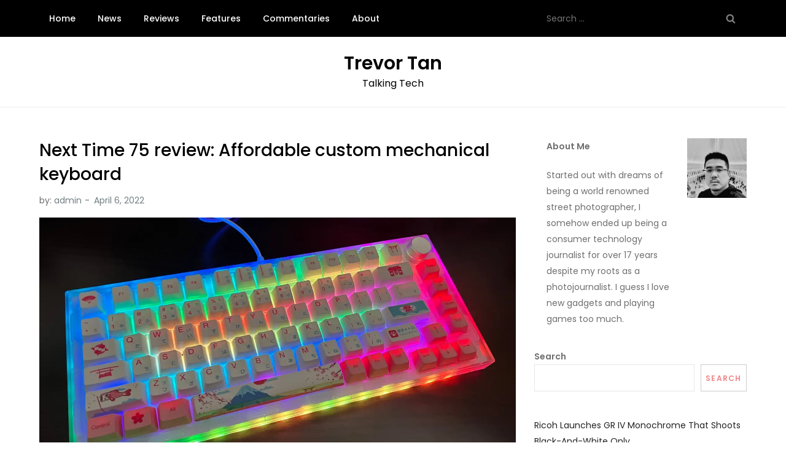

--- FILE ---
content_type: text/html; charset=utf-8
request_url: https://www.google.com/recaptcha/api2/aframe
body_size: 267
content:
<!DOCTYPE HTML><html><head><meta http-equiv="content-type" content="text/html; charset=UTF-8"></head><body><script nonce="IFk_OtKM89-UlU-VOg5iFQ">/** Anti-fraud and anti-abuse applications only. See google.com/recaptcha */ try{var clients={'sodar':'https://pagead2.googlesyndication.com/pagead/sodar?'};window.addEventListener("message",function(a){try{if(a.source===window.parent){var b=JSON.parse(a.data);var c=clients[b['id']];if(c){var d=document.createElement('img');d.src=c+b['params']+'&rc='+(localStorage.getItem("rc::a")?sessionStorage.getItem("rc::b"):"");window.document.body.appendChild(d);sessionStorage.setItem("rc::e",parseInt(sessionStorage.getItem("rc::e")||0)+1);localStorage.setItem("rc::h",'1769008188870');}}}catch(b){}});window.parent.postMessage("_grecaptcha_ready", "*");}catch(b){}</script></body></html>

--- FILE ---
content_type: application/javascript; charset=utf-8
request_url: https://fundingchoicesmessages.google.com/f/AGSKWxW3qHSWScIqtqHKFxV-7Si0YhAACJvxoH9uBAQkIhFJOvsBbQm1wZSUDsMQp7sMA2GzOTV7FEipfQO9OriBj9qLR22RYTJ-o6D5rLikW4tPm0bybzJU1jC9Daht3lPGg2wDxPCtWOuudf7KudN4cbbeCs7dfc8mbWyQOVEGXNOBVXGQA_83Cul-TeEn/_/adserv3./slide_in_ads_-ads-management//siteimages/ads-/ads/sky_
body_size: -1290
content:
window['6f0d2990-efc5-4c29-b47c-2b7f46282acd'] = true;